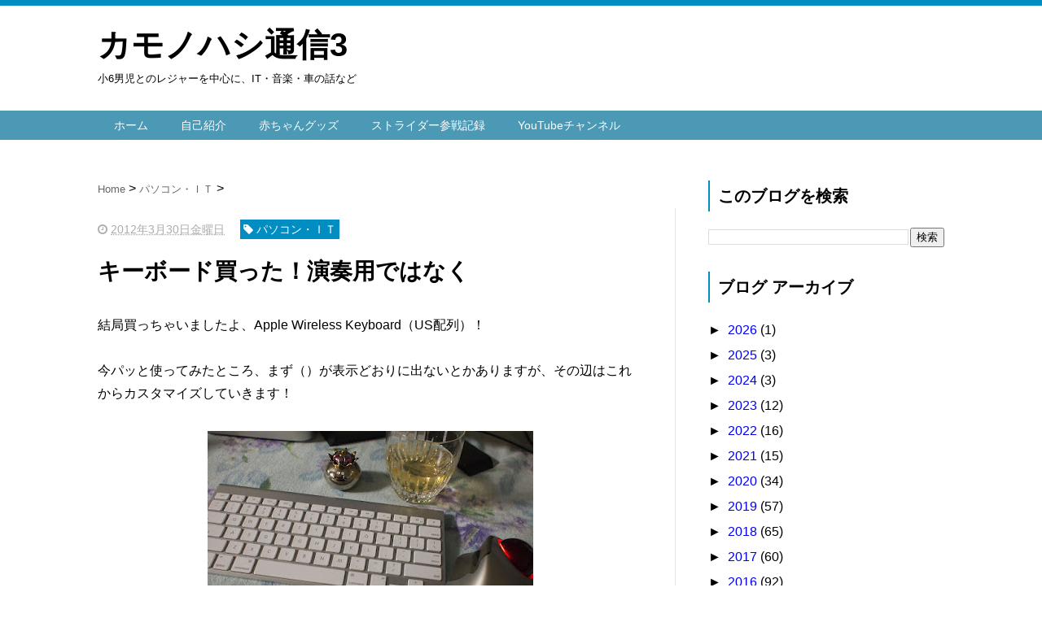

--- FILE ---
content_type: text/html; charset=utf-8
request_url: https://www.google.com/recaptcha/api2/aframe
body_size: 266
content:
<!DOCTYPE HTML><html><head><meta http-equiv="content-type" content="text/html; charset=UTF-8"></head><body><script nonce="OfmJ6D-U7aHuvgCozWc8iA">/** Anti-fraud and anti-abuse applications only. See google.com/recaptcha */ try{var clients={'sodar':'https://pagead2.googlesyndication.com/pagead/sodar?'};window.addEventListener("message",function(a){try{if(a.source===window.parent){var b=JSON.parse(a.data);var c=clients[b['id']];if(c){var d=document.createElement('img');d.src=c+b['params']+'&rc='+(localStorage.getItem("rc::a")?sessionStorage.getItem("rc::b"):"");window.document.body.appendChild(d);sessionStorage.setItem("rc::e",parseInt(sessionStorage.getItem("rc::e")||0)+1);localStorage.setItem("rc::h",'1768882582943');}}}catch(b){}});window.parent.postMessage("_grecaptcha_ready", "*");}catch(b){}</script></body></html>

--- FILE ---
content_type: application/javascript; charset=utf-8
request_url: https://makingdifferent.github.io/blogger-widgets/related_posts_widget.js
body_size: 1302
content:
//<![CDATA[
imgr=new Array();imgr[0]="http://2.bp.blogspot.com/-ex3V86fj4dQ/UrCQQa4cLsI/AAAAAAAAFdA/j2FCTmGOrog/s1600/no-thumbnail.png";showRandomImg=true;aBold=true;summaryPost=400;summaryTitle=20;numposts1=12;numposts2=4;function removeHtmlTag(strx,chop){var s=strx.split("<");for(var i=0;i<s.length;i++){if(s[i].indexOf(">")!=-1){s[i]=s[i].substring(s[i].indexOf(">")+1,s[i].length)}}s=s.join("");s=s.substring(0,chop-1);return s}
  function showrecentposts1(json){j=(showRandomImg)?Math.floor((imgr.length+1)*Math.random()):0;img=new Array();if(numposts2<=json.feed.entry.length){maxpost=numposts2}else{maxpost=json.feed.entry.length}for(var i=0;i<maxpost;i++){var entry=json.feed.entry[i];var posttitle=entry.title.$t;var pcm;var posturl;if(i==json.feed.entry.length)break;for(var k=0;k<entry.link.length;k++){if(entry.link[k].rel=='alternate'){posturl=entry.link[k].href;break}}for(var k=0;k<entry.link.length;k++){if(entry.link[k].rel=='replies'&&entry.link[k].type=='text/html'){pcm=entry.link[k].title.split(" ")[0];break}}if("content"in entry){var postcontent=entry.content.$t}else if("summary"in entry){var postcontent=entry.summary.$t}else var postcontent="";postdate=entry.published.$t;if(j>imgr.length-1)j=0;img[i]=imgr[j];s=postcontent;a=s.indexOf("<img");b=s.indexOf("src=\"",a);c=s.indexOf("\"",b+5);d=s.substr(b+5,c-b-5);if((a!=-1)&&(b!=-1)&&(c!=-1)&&(d!=""))img[i]=d;var month=[1,2,3,4,5,6,7,8,9,10,11,12];var month2=["Jan","Feb","Mar","Apr","May","Jun","Jul","Aug","Sep","Oct","Nov","Dec"];var day=postdate.split("-")[2].substring(0,2);var m=postdate.split("-")[1];var y=postdate.split("-")[0];for(var u2=0;u2<month.length;u2++){if(parseInt(m)==month[u2]){m=month2[u2];break}}var daystr=day+' '+m+' '+y;pcm='<a href="'+posturl+'">'+pcm+' comments</a>';var trtd='<div class="col_maskolis"><h2 class="posttitle"><a href="'+posturl+'">'+posttitle+'</a></h2><a href="'+posturl+'"><img class="related_img" src="'+img[i]+'"/></a><div class="clear"></div></div>';document.write(trtd);j++}}var relatedTitles=new Array();var relatedTitlesNum=0;var relatedUrls=new Array();var thumburl=new Array();function related_results_labels_thumbs(json){for(var i=0;i<json.feed.entry.length;i++){var entry=json.feed.entry[i];relatedTitles[relatedTitlesNum]=entry.title.$t;try{thumburl[relatedTitlesNum]=entry.gform_foot.url}catch(error){s=entry.content.$t;a=s.indexOf("<img");b=s.indexOf("src=\"",a);c=s.indexOf("\"",b+5);d=s.substr(b+5,c-b-5);if((a!=-1)&&(b!=-1)&&(c!=-1)&&(d!="")){thumburl[relatedTitlesNum]=d}else thumburl[relatedTitlesNum]='http://2.bp.blogspot.com/-ex3V86fj4dQ/UrCQQa4cLsI/AAAAAAAAFdA/j2FCTmGOrog/s1600/no-thumbnail.png'}if(relatedTitles[relatedTitlesNum].length>35)relatedTitles[relatedTitlesNum]=relatedTitles[relatedTitlesNum].substring(0,35)+"...";for(var k=0;k<entry.link.length;k++){if(entry.link[k].rel=='alternate'){relatedUrls[relatedTitlesNum]=entry.link[k].href;relatedTitlesNum++}}}}function removeRelatedDuplicates_thumbs(){var tmp=new Array(0);var tmp2=new Array(0);var tmp3=new Array(0);for(var i=0;i<relatedUrls.length;i++){if(!contains_thumbs(tmp,relatedUrls[i])){tmp.length+=1;tmp[tmp.length-1]=relatedUrls[i];tmp2.length+=1;tmp3.length+=1;tmp2[tmp2.length-1]=relatedTitles[i];tmp3[tmp3.length-1]=thumburl[i]}}relatedTitles=tmp2;relatedUrls=tmp;thumburl=tmp3}function contains_thumbs(a,e){for(var j=0;j<a.length;j++)if(a[j]==e)return true;return false}function printRelatedLabels_thumbs(){for(var i=0;i<relatedUrls.length;i++){if((relatedUrls[i]==currentposturl)||(!(relatedTitles[i]))){relatedUrls.splice(i,1);relatedTitles.splice(i,1);thumburl.splice(i,1);i--}}var r=Math.floor((relatedTitles.length-1)*Math.random());var i=0;if(relatedTitles.length>0)document.write('<h2>'+relatedpoststitle+'</h2>');document.write('<div style="clear: both;"/>');while(i<relatedTitles.length&&i<20&&i<maxresults){document.write('<a style="text-decoration:none;margin:0 4px 10px 0;float:left;');if(i!=0)document.write('"');else document.write('"');document.write(' href="'+relatedUrls[r]+'"><img class="related_img" src="'+thumburl[r]+'"/><br/><div id="related-title">'+relatedTitles[r]+'</div></a>');if(r<relatedTitles.length-1){r++}else{r=0}i++}document.write('</div>');relatedUrls.splice(0,relatedUrls.length);thumburl.splice(0,thumburl.length);relatedTitles.splice(0,relatedTitles.length)}
//]]>
